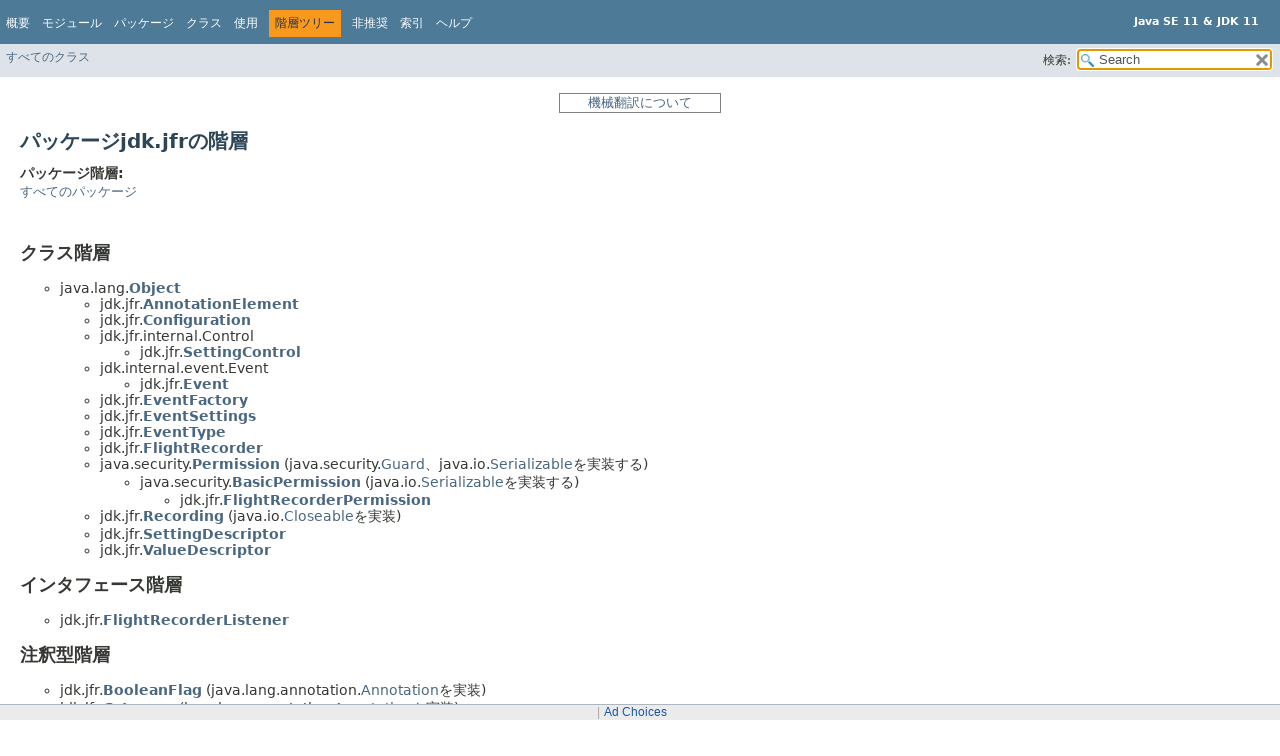

--- FILE ---
content_type: text/html
request_url: https://docs.oracle.com/javase/jp/11/docs/api/jdk.jfr/jdk/jfr/package-tree.html
body_size: 5474
content:
<!DOCTYPE HTML>
<!-- NewPage -->
<html lang="ja">
<head>
<!-- Generated by javadoc -->
<title>jdk.jfrクラス階層 (Java SE 11 &amp; JDK 11)</title>
<meta http-equiv="Content-Type" content="text/html; charset=utf-8">
<link href="../../../stylesheet.css" rel="stylesheet" title="スタイル" type="text/css">
<link href="../../../jquery/jquery-ui.min.css" rel="stylesheet" title="スタイル" type="text/css">
<link href="../../../jquery-ui.overrides.css" rel="stylesheet" title="スタイル" type="text/css">
<script type="text/javascript" src="../../../script.js"></script>
<script type="text/javascript" src="../../../jquery/jquery-3.7.1.min.js"></script>
<script type="text/javascript" src="../../../jquery/jquery-ui.min.js"></script>

    <link rel="schema.dcterms" href="http://purl.org/dc/terms/">
    <meta name="dcterms.created" content="2025-07-01T19:28:38+00:00">
    <meta content="Java Platform, Standard EditionのAPIリファレンス" name="dcterms.title">
    <meta name="dcterms.category" content="java">
    <meta name="dcterms.isVersionOf" content="DOCS">
    <meta name="dcterms.product" content="en/java/javase/11">
    <meta name="dcterms.identifier" content="E98501-23">
    <meta name="dcterms.release" content="11">
  <script id="ssot-metadata" type="application/json">{"primary":{"category":{"short_name":"java","element_name":"Java","display_in_url":true},"suite":{"short_name":"not-applicable","element_name":"Not Applicable","display_in_url":false},"product_group":{"short_name":"not-applicable","element_name":"Not Applicable","display_in_url":false},"product":{"short_name":"javase","element_name":"Java SE","display_in_url":true},"release":{"short_name":"11","element_name":"11","display_in_url":true}}}</script>
    <script type="application/ld+json">{"@context":"https://schema.org","@type":"WebPage","name":"jdk.jfrクラス階層 (Java SE 11 &amp; JDK 11)","datePublished":"2025-12-04 CST","dateModified":"2025-12-04 CST"}</script>
    <script>window.ohcglobal || document.write('<script src="/en/dcommon/js/global.js">\x3C/script>')</script></head>
<style type="text/css"> <!-- .merged:hover {text-decoration: underline;} --> </style>
<body>
<script type="text/javascript"><!--
    try {
        if (location.href.indexOf('is-external=true') == -1) {
            parent.document.title="jdk.jfrクラス階層 (Java SE 11 & JDK 11)";
        }
    }
    catch(err) {
    }
//-->
var pathtoroot = "../../../";
var useModuleDirectories = true;
loadScripts(document, 'script');</script>
<noscript>
<div><span class="merged" id="package-tree.1FBGVb" title="原文: JavaScript is disabled on your browser.">JavaScriptがブラウザで無効になっています。</span></div>
</noscript>
<header role="banner">
<nav role="navigation">
<div class="fixedNav">

<!-- ========= START OF TOP NAVBAR ======= -->

<div class="topNav"><a id="navbar.top">
<!--   -->
</a>
<div class="skipNav"><span class="merged" id="package-tree.hBM96" title="原文: Skip navigation links"><a href="#skip.navbar.top">ナビゲーション・リンクをスキップ</a></span></div>
<a id="navbar.top.firstrow">
<!--   -->
</a>
<ul class="navList" title="ナビゲーション">
<li><span class="merged" id="package-tree.4RXdvh" title="原文: Overview"><a href="../../../index.html">概要</a></span></li>
<li><span class="merged" id="package-tree.2bjfXK" title="原文: Module"><a href="../../module-summary.html">モジュール</a></span></li>
<li><span class="merged" id="package-tree.2F23Jc" title="原文: Package"><a href="package-summary.html">パッケージ</a></span></li>
<li><span class="merged" id="package-tree.oZPHH" title="原文: Class">クラス</span></li>
<li><span class="merged" id="package-tree.3APT35" title="原文: Use">使用</span></li>
<li class="navBarCell1Rev"><span class="merged" id="package-tree.QAef4" title="原文: Tree">階層ツリー</span></li>
<li><span class="merged" id="package-tree.Ajvlp" title="原文: Deprecated"><a href="../../../deprecated-list.html">非推奨</a></span></li>
<li><span class="merged" id="package-tree.1aDigz" title="原文: Index"><a href="../../../index-files/index-1.html">索引</a></span></li>
<li><span class="merged" id="package-tree.3enuyO" title="原文: Help"><a href="../../../help-doc.html">ヘルプ</a></span></li>
</ul>
<div class="aboutLanguage"><div style="margin-top: 14px;"><span class="merged" id="package-tree.2uvGom" title="原文 : Java SE 11 &amp; JDK 11"><strong>Java SE 11 &amp; JDK 11</strong></span> </div></div>
</div>
<div class="subNav">
<ul class="navList" id="allclasses_navbar_top">
<li><span class="merged" id="package-tree.tdwxK" title="原文: All&nbsp;Classes"><a href="../../../allclasses.html">すべてのクラス</a></span></li>
</ul>
<ul class="navListSearch">
<li><label for="search"><span class="merged" id="package-tree.1c4Tan" title="原文: SEARCH:">検索:</span></label>
<input type="text" id="search" value="search" disabled="disabled">
<input disabled="disabled" id="reset" type="reset" value="リセット">
</li>
</ul>
<div>
<script type="text/javascript"><!--
  allClassesLink = document.getElementById("allclasses_navbar_top");
  if(window==top) {
    allClassesLink.style.display = "block";
  }
  else {
    allClassesLink.style.display = "none";
  }
  //-->
</script>
<noscript>
<div><span class="merged" id="package-tree.1FBGVb.1" title="原文: JavaScript is disabled on your browser.">JavaScriptがブラウザで無効になっています。</span></div>
</noscript>
</div>
<a id="skip.navbar.top">
<!--   -->
</a></div>

<!-- ========= END OF TOP NAVBAR ========= -->

</div>
<div class="navPadding">&nbsp;</div>
<script type="text/javascript"><!--
$('.navPadding').css('padding-top', $('.fixedNav').css("height"));
//-->
</script>
</nav>
</header>
<div style="width:100%"> <div title="免責事項: ここに記載されているドキュメントは、お客様の利便性のために翻訳ソフトウエアにより機械的に翻訳(機械翻訳)したものです。オリジナルの英語版もあわせてご確認ください。" style="width:150px;padding-left:5px;padding-right:5px;border:#ff0000 solid 1px;border-color: gray;font-size: small;color:gray;margin: 0 auto 0 auto;text-align:center"><a href="https://docs.oracle.com/cd/E85181_01/mt_disclaimer.html">機械翻訳について</a></div> </div>

<main role="main">
<div class="header">
<h1 class="title"><span class="merged" id="package-tree.10cMKr" title="原文 : Hierarchy For Package jdk.jfr">パッケージjdk.jfrの階層</span></h1>
<span class="merged" id="package-tree.JfaEF" title="原文: Package Hierarchies:"><span class="packageHierarchyLabel">パッケージ階層:</span></span>
<ul class="horizontal">
<li><span class="merged" id="package-tree.28nUUc" title="原文:: All Packages"><a href="../../../overview-tree.html">すべてのパッケージ</a></span></li>
</ul>
</div>
<div class="contentContainer">
<section>
<h2 title="クラス階層"><span class="merged" id="package-tree.2s3wiX" title="原文: Class Hierarchy">クラス階層</span></h2>
<ul>
<li class="circle"><span class="merged" id="package-tree.2CeZng" title="原文:: java.lang.Object">java.lang.<a href="../../../java.base/java/lang/Object.html"><span class="typeNameLink">Object</span></a></span>
<ul>
<li class="circle"><span class="merged" id="package-tree.58mBT" title="原文: jdk.jfr.AnnotationElement">jdk.jfr.<a href="AnnotationElement.html"><span class="typeNameLink">AnnotationElement</span></a></span></li>
<li class="circle"><span class="merged" id="package-tree.3cNYc7" title="原文 : jdk.jfr.Configuration">jdk.jfr.<a href="Configuration.html"><span class="typeNameLink">Configuration</span></a></span></li>
<li class="circle"><span class="merged" id="package-tree.1wWc9I" title="原文 : jdk.jfr.internal.Control">jdk.jfr.internal.Control</span>
<ul>
<li class="circle"><span class="merged" id="package-tree.2A6DLX" title="原文: jdk.jfr.SettingControl">jdk.jfr.<a href="SettingControl.html"><span class="typeNameLink">SettingControl</span></a></span></li>
</ul>
</li>
<li class="circle"><span class="merged" id="package-tree.HIds1" title="原文 : jdk.internal.event.Event">jdk.internal.event.Event</span>
<ul>
<li class="circle"><span class="merged" id="package-tree.3FUd6U" title="原文 : jdk.jfr.Event">jdk.jfr.<a href="Event.html"><span class="typeNameLink">Event</span></a></span></li>
</ul>
</li>
<li class="circle"><span class="merged" id="package-tree.r4Jgb" title="原文: jdk.jfr.EventFactory">jdk.jfr.<a href="EventFactory.html"><span class="typeNameLink">EventFactory</span></a></span></li>
<li class="circle"><span class="merged" id="package-tree.4LmzMi" title="原文: jdk.jfr.EventSettings">jdk.jfr.<a href="EventSettings.html"><span class="typeNameLink">EventSettings</span></a></span></li>
<li class="circle"><span class="merged" id="package-tree.1h2qg3" title="原文: jdk.jfr.EventType">jdk.jfr.<a href="EventType.html"><span class="typeNameLink">EventType</span></a></span></li>
<li class="circle"><span class="merged" id="package-tree.4EMUTo" title="原文: jdk.jfr.FlightRecorder">jdk.jfr.<a href="FlightRecorder.html"><span class="typeNameLink">FlightRecorder</span></a></span></li>
<li class="circle"><span class="merged" id="package-tree.3PUBdb" title="原文: java.security.Permission (implements java.security.Guard, java.io.Serializable)">java.security.<a href="../../../java.base/java/security/Permission.html"><span class="typeNameLink">Permission</span></a> (java.security.<a href="../../../java.base/java/security/Guard.html">Guard</a>、java.io.<a href="../../../java.base/java/io/Serializable.html">Serializable</a>を実装する)</span>
<ul>
<li class="circle"><span class="merged" id="package-tree.28bcxJ" title="原文: java.security.BasicPermission (implements java.io.Serializable)">java.security.<a href="../../../java.base/java/security/BasicPermission.html"><span class="typeNameLink">BasicPermission</span></a> (java.io.<a href="../../../java.base/java/io/Serializable.html">Serializable</a>を実装する)</span>
<ul>
<li class="circle"><span class="merged" id="package-tree.4RJbSx" title="原文: jdk.jfr.FlightRecorderPermission">jdk.jfr.<a href="FlightRecorderPermission.html"><span class="typeNameLink">FlightRecorderPermission</span></a></span></li>
</ul>
</li>
</ul>
</li>
<li class="circle"><span class="merged" id="package-tree.1zmKZb" title="原文 : jdk.jfr.Recording (implements java.io.Closeable)">jdk.jfr.<a href="Recording.html"><span class="typeNameLink">Recording</span></a> (java.io.<a href="../../../java.base/java/io/Closeable.html">Closeable</a>を実装)</span></li>
<li class="circle"><span class="merged" id="package-tree.4BOlla" title="原文: jdk.jfr.SettingDescriptor">jdk.jfr.<a href="SettingDescriptor.html"><span class="typeNameLink">SettingDescriptor</span></a></span></li>
<li class="circle"><span class="merged" id="package-tree.1if3IC" title="原文: jdk.jfr.ValueDescriptor">jdk.jfr.<a href="ValueDescriptor.html"><span class="typeNameLink">ValueDescriptor</span></a></span></li>
</ul>
</li>
</ul>
</section>
<section>
<h2 title="インタフェース階層"><span class="merged" id="package-tree.1GYqYA" title="原文: Interface Hierarchy">インタフェース階層</span></h2>
<ul>
<li class="circle"><span class="merged" id="package-tree.3HR4yU" title="原文: jdk.jfr.FlightRecorderListener">jdk.jfr.<a href="FlightRecorderListener.html"><span class="typeNameLink">FlightRecorderListener</span></a></span></li>
</ul>
</section>
<section>
<h2 title="注釈型階層"><span class="merged" id="package-tree.xwjDX" title="原文: Annotation Type Hierarchy">注釈型階層</span></h2>
<ul>
<li class="circle"><span class="merged" id="package-tree.2E2ezj" title="原文 : jdk.jfr.BooleanFlag (implements java.lang.annotation.Annotation)">jdk.jfr.<a href="BooleanFlag.html"><span class="typeNameLink">BooleanFlag</span></a> (java.lang.annotation.<a href="../../../java.base/java/lang/annotation/Annotation.html">Annotation</a>を実装)</span></li>
<li class="circle"><span class="merged" id="package-tree.3Upk6I" title="原文 : jdk.jfr.Category (implements java.lang.annotation.Annotation)">jdk.jfr.<a href="Category.html"><span class="typeNameLink">Category</span></a> (java.lang.annotation.<a href="../../../java.base/java/lang/annotation/Annotation.html">Annotation</a>を実装)</span></li>
<li class="circle"><span class="merged" id="package-tree.4eoV4x" title="原文 : jdk.jfr.ContentType (implements java.lang.annotation.Annotation)">jdk.jfr.<a href="ContentType.html"><span class="typeNameLink">ContentType</span></a> (java.lang.annotation.<a href="../../../java.base/java/lang/annotation/Annotation.html">Annotation</a>を実装)</span></li>
<li class="circle"><span class="merged" id="package-tree.3E0t1o" title="原文 : jdk.jfr.DataAmount (implements java.lang.annotation.Annotation)">jdk.jfr.<a href="DataAmount.html"><span class="typeNameLink">DataAmount</span></a> (java.lang.annotation.<a href="../../../java.base/java/lang/annotation/Annotation.html">Annotation</a>を実装)</span></li>
<li class="circle"><span class="merged" id="package-tree.LkpBZ" title="原文 : jdk.jfr.Description (implements java.lang.annotation.Annotation)">jdk.jfr.<a href="Description.html"><span class="typeNameLink">Description</span></a> (java.lang.annotation.<a href="../../../java.base/java/lang/annotation/Annotation.html">Annotation</a>を実装)</span></li>
<li class="circle"><span class="merged" id="package-tree.2l2x8p" title="原文 : jdk.jfr.Enabled (implements java.lang.annotation.Annotation)">jdk.jfr.<a href="Enabled.html"><span class="typeNameLink">Enabled</span></a> (java.lang.annotation.<a href="../../../java.base/java/lang/annotation/Annotation.html">Annotation</a>を実装)</span></li>
<li class="circle"><span class="merged" id="package-tree.25o2Kd" title="原文 : jdk.jfr.Experimental (implements java.lang.annotation.Annotation)">jdk.jfr.<a href="Experimental.html"><span class="typeNameLink">Experimental</span></a> (java.lang.annotation.<a href="../../../java.base/java/lang/annotation/Annotation.html">Annotation</a>を実装)</span></li>
<li class="circle"><span class="merged" id="package-tree.21d0Qd" title="原文 : jdk.jfr.Frequency (implements java.lang.annotation.Annotation)">jdk.jfr.<a href="Frequency.html"><span class="typeNameLink">Frequency</span></a> (java.lang.annotation.<a href="../../../java.base/java/lang/annotation/Annotation.html">Annotation</a>を実装)</span></li>
<li class="circle"><span class="merged" id="package-tree.2CftUR" title="原文 : jdk.jfr.Label (implements java.lang.annotation.Annotation)">jdk.jfr.<a href="Label.html"><span class="typeNameLink">Label</span></a> (java.lang.annotation.<a href="../../../java.base/java/lang/annotation/Annotation.html">Annotation</a>を実装)</span></li>
<li class="circle"><span class="merged" id="package-tree.22yUCe" title="原文 : jdk.jfr.MemoryAddress (implements java.lang.annotation.Annotation)">jdk.jfr.<a href="MemoryAddress.html"><span class="typeNameLink">MemoryAddress</span></a> (java.lang.annotation.<a href="../../../java.base/java/lang/annotation/Annotation.html">Annotation</a>を実装)</span></li>
<li class="circle"><span class="merged" id="package-tree.zQIUR" title="原文 : jdk.jfr.MetadataDefinition (implements java.lang.annotation.Annotation)">jdk.jfr.<a href="MetadataDefinition.html"><span class="typeNameLink">MetadataDefinition</span></a> (java.lang.annotation.<a href="../../../java.base/java/lang/annotation/Annotation.html">Annotation</a>を実装)</span></li>
<li class="circle"><span class="merged" id="package-tree.1SHtAg" title="原文 : jdk.jfr.Name (implements java.lang.annotation.Annotation)">jdk.jfr.<a href="Name.html"><span class="typeNameLink">Name</span></a> (java.lang.annotation.<a href="../../../java.base/java/lang/annotation/Annotation.html">Annotation</a>を実装)</span></li>
<li class="circle"><span class="merged" id="package-tree.FrgiH" title="原文 : jdk.jfr.Percentage (implements java.lang.annotation.Annotation)">jdk.jfr.<a href="Percentage.html"><span class="typeNameLink">Percentage</span></a> (java.lang.annotation.<a href="../../../java.base/java/lang/annotation/Annotation.html">Annotation</a>を実装)</span></li>
<li class="circle"><span class="merged" id="package-tree.2mlx57" title="原文 : jdk.jfr.Period (implements java.lang.annotation.Annotation)">jdk.jfr.<a href="Period.html"><span class="typeNameLink">Period</span></a> (java.lang.annotation.<a href="../../../java.base/java/lang/annotation/Annotation.html">Annotation</a>を実装)</span></li>
<li class="circle"><span class="merged" id="package-tree.2jvq5F" title="原文 : jdk.jfr.Registered (implements java.lang.annotation.Annotation)">jdk.jfr.<a href="Registered.html"><span class="typeNameLink">Registered</span></a> (java.lang.annotation.<a href="../../../java.base/java/lang/annotation/Annotation.html">Annotation</a>を実装)</span></li>
<li class="circle"><span class="merged" id="package-tree.3xCIU8" title="原文 : jdk.jfr.Relational (implements java.lang.annotation.Annotation)">jdk.jfr.<a href="Relational.html"><span class="typeNameLink">Relational</span></a> (java.lang.annotation.<a href="../../../java.base/java/lang/annotation/Annotation.html">Annotation</a>を実装)</span></li>
<li class="circle"><span class="merged" id="package-tree.Tye83" title="原文 : jdk.jfr.SettingDefinition (implements java.lang.annotation.Annotation)">jdk.jfr.<a href="SettingDefinition.html"><span class="typeNameLink">SettingDefinition</span></a> (java.lang.annotation.<a href="../../../java.base/java/lang/annotation/Annotation.html">Annotation</a>を実装)</span></li>
<li class="circle"><span class="merged" id="package-tree.12nvMI" title="原文 : jdk.jfr.StackTrace (implements java.lang.annotation.Annotation)">jdk.jfr.<a href="StackTrace.html"><span class="typeNameLink">StackTrace</span></a> (java.lang.annotation.<a href="../../../java.base/java/lang/annotation/Annotation.html">Annotation</a>を実装)</span></li>
<li class="circle"><span class="merged" id="package-tree.3iIYM" title="原文 : jdk.jfr.Threshold (implements java.lang.annotation.Annotation)">jdk.jfr.<a href="Threshold.html"><span class="typeNameLink">Threshold</span></a> (java.lang.annotation.<a href="../../../java.base/java/lang/annotation/Annotation.html">Annotation</a>を実装)</span></li>
<li class="circle"><span class="merged" id="package-tree.31jNc2" title="原文 : jdk.jfr.Timespan (implements java.lang.annotation.Annotation)">jdk.jfr.<a href="Timespan.html"><span class="typeNameLink">Timespan</span></a> (java.lang.annotation.<a href="../../../java.base/java/lang/annotation/Annotation.html">Annotation</a>を実装)</span></li>
<li class="circle"><span class="merged" id="package-tree.1IEzFM" title="原文 : jdk.jfr.Timestamp (implements java.lang.annotation.Annotation)">jdk.jfr.<a href="Timestamp.html"><span class="typeNameLink">Timestamp</span></a> (java.lang.annotation.<a href="../../../java.base/java/lang/annotation/Annotation.html">Annotation</a>を実装)</span></li>
<li class="circle"><span class="merged" id="package-tree.2Gc0lh" title="原文 : jdk.jfr.TransitionFrom (implements java.lang.annotation.Annotation)">jdk.jfr.<a href="TransitionFrom.html"><span class="typeNameLink">TransitionFrom</span></a> (java.lang.annotation.<a href="../../../java.base/java/lang/annotation/Annotation.html">Annotation</a>を実装)</span></li>
<li class="circle"><span class="merged" id="package-tree.2VyRA8" title="原文 : jdk.jfr.TransitionTo (implements java.lang.annotation.Annotation)">jdk.jfr.<a href="TransitionTo.html"><span class="typeNameLink">TransitionTo</span></a> (java.lang.annotation.<a href="../../../java.base/java/lang/annotation/Annotation.html">Annotation</a>を実装)</span></li>
<li class="circle"><span class="merged" id="package-tree.bHdbX" title="原文 : jdk.jfr.Unsigned (implements java.lang.annotation.Annotation)">jdk.jfr.<a href="Unsigned.html"><span class="typeNameLink">Unsigned</span></a> (java.lang.annotation.<a href="../../../java.base/java/lang/annotation/Annotation.html">Annotation</a>を実装)</span></li>
</ul>
</section>
<section>
<h2 title="列挙型階層"><span class="merged" id="package-tree.PqDzp" title="原文: Enum Hierarchy">列挙型階層</span></h2>
<ul>
<li class="circle"><span class="merged" id="package-tree.2CeZng.1" title="原文:: java.lang.Object">java.lang.<a href="../../../java.base/java/lang/Object.html"><span class="typeNameLink">Object</span></a></span>
<ul>
<li class="circle"><span class="merged" id="package-tree.HIskC" title="原文: java.lang.Enum&lt;E&gt; (implements java.lang.Comparable&lt;T&gt;, java.io.Serializable)">java.lang.<a href="../../../java.base/java/lang/Enum.html"><span class="typeNameLink">Enum</span></a>&lt;E> (java.lang.<a href="../../../java.base/java/lang/Comparable.html">Comparable</a>&lt;T>、java.io.<a href="../../../java.base/java/io/Serializable.html">Serializable</a>を実装する)</span>
<ul>
<li class="circle"><span class="merged" id="package-tree.4lwX3" title="原文: jdk.jfr.RecordingState">jdk.jfr.<a href="RecordingState.html"><span class="typeNameLink">RecordingState</span></a></span></li>
</ul>
</li>
</ul>
</li>
</ul>
</section>
</div>
</main>
<footer role="contentinfo">
<nav role="navigation">

<!-- ======= START OF BOTTOM NAVBAR ====== -->

<div class="bottomNav"><a id="navbar.bottom">
<!--   -->
</a>
<div class="skipNav"><span class="merged" id="package-tree.4Ajg48" title="原文: Skip navigation links"><a href="#skip.navbar.bottom">ナビゲーション・リンクをスキップ</a></span></div>
<a id="navbar.bottom.firstrow">
<!--   -->
</a>
<ul class="navList" title="ナビゲーション">
<li><span class="merged" id="package-tree.4RXdvh.1" title="原文: Overview"><a href="../../../index.html">概要</a></span></li>
<li><span class="merged" id="package-tree.2bjfXK.1" title="原文: Module"><a href="../../module-summary.html">モジュール</a></span></li>
<li><span class="merged" id="package-tree.2F23Jc.1" title="原文: Package"><a href="package-summary.html">パッケージ</a></span></li>
<li><span class="merged" id="package-tree.oZPHH.1" title="原文: Class">クラス</span></li>
<li><span class="merged" id="package-tree.3APT35.1" title="原文: Use">使用</span></li>
<li class="navBarCell1Rev"><span class="merged" id="package-tree.QAef4.1" title="原文: Tree">階層ツリー</span></li>
<li><span class="merged" id="package-tree.Ajvlp.1" title="原文: Deprecated"><a href="../../../deprecated-list.html">非推奨</a></span></li>
<li><span class="merged" id="package-tree.1aDigz.1" title="原文: Index"><a href="../../../index-files/index-1.html">索引</a></span></li>
<li><span class="merged" id="package-tree.3enuyO.1" title="原文: Help"><a href="../../../help-doc.html">ヘルプ</a></span></li>
</ul>
<div class="aboutLanguage"><div style="margin-top: 14px;"><span class="merged" id="package-tree.2uvGom.1" title="原文 : Java SE 11 &amp; JDK 11"><strong>Java SE 11 &amp; JDK 11</strong></span> </div></div>
</div>
<div class="subNav">
<ul class="navList" id="allclasses_navbar_bottom">
<li><span class="merged" id="package-tree.tdwxK.1" title="原文: All&nbsp;Classes"><a href="../../../allclasses.html">すべてのクラス</a></span></li>
</ul>
<div>
<script type="text/javascript"><!--
  allClassesLink = document.getElementById("allclasses_navbar_bottom");
  if(window==top) {
    allClassesLink.style.display = "block";
  }
  else {
    allClassesLink.style.display = "none";
  }
  //-->
</script>
<noscript>
<div><span class="merged" id="package-tree.1FBGVb.2" title="原文: JavaScript is disabled on your browser.">JavaScriptがブラウザで無効になっています。</span></div>
</noscript>
</div>
<a id="skip.navbar.bottom">
<!--   -->
</a></div>

<!-- ======== END OF BOTTOM NAVBAR ======= -->

</nav>
<p class="legalCopy"><span class="merged" id="package-tree.2jtufh.spl1" title="原文 : Report a bug or suggest an enhancement For further API reference and developer documentation see the Java SE Documentation, which contains more detailed, developer-targeted descriptions with conceptual overviews, definitions of terms, workarounds, and working code examples."><small><a href="https://bugreport.java.com/bugreport/">バグを報告する、または機能強化を提案する</a> <br>さらにAPIリファレンスと開発者ドキュメントについては、概念的な概要、用語の定義、回避策、および作業コードの例など、より詳細な開発者向けの説明が含まれている<a href="https://www.oracle.com/pls/topic/lookup?ctx=javase11&id=homepage" target="_blank">「Java SEドキュメンテーション」</a>を参照してください。</small></span> <span class="merged" id="package-tree.2jtufh.spl2" title="原文 :  Java is a trademark or registered trademark of Oracle and/or its affiliates in the US and other countries."><br>Javaは、米国およびその他の国におけるOracleおよび/またはその関連会社の商標または登録商標です。</span> <span class="merged" id="package-tree.2jtufh.spl3" title="原文 :  Copyright © 1993, 2025, Oracle and/or its affiliates, 500 Oracle Parkway, Redwood Shores, CA 94065 USA. All rights reserved."><br> <a href="../../../../legal/copyright.html">Copyright</a> © 1993, 2025, Oracle and/or its affiliates, 500 Oracle Parkway, Redwood Shores, CA 94065 USA.<br>All rights reserved. </span> <span class="merged" id="package-tree.2jtufh.spl4" title="原文 : Use is subject to license terms and the documentation redistribution policy.">使用は<a href="https://download.oracle.com/otndocs/jcp/java_se-11-final-spec/license.html">「ライセンス条項」</a>と<a href="https://www.oracle.com/java/technologies/redistribution-policy.html">「ドキュメンテーション再配布ポリシー」</a>に従います。</span>  <!-- Version 11.0.28+12-LTS-279 --></p>
</footer>
<!-- Start SiteCatalyst code   -->
<script type="application/javascript" src="https://www.oracleimg.com/us/assets/metrics/ora_docs.js"></script>
<!-- End SiteCatalyst code -->
<noscript>
<p><span class="merged" id="package-tree.3vBeWk" title="原文: Scripting on this page tracks web page traffic, but does not change the content in any way.">このページのスクリプトはWebページのトラフィックを追跡するものであり、内容は変更されません。</span></p>
</noscript>
</body>
</html>

--- FILE ---
content_type: application/x-javascript
request_url: https://docs.oracle.com/javase/jp/11/docs/api/tag-search-index.js
body_size: 569
content:
tagSearchIndex = [{"l":"jar","h":"jdk.jartool","d":"jar tool","u":"jdk.jartool/module-summary.html#jar"},{"l":"jarsigner","h":"jdk.jartool","d":"jarsigner tool","u":"jdk.jartool/module-summary.html#jarsigner"},{"l":"javac","h":"jdk.compiler","d":"javac tool","u":"jdk.compiler/module-summary.html#javac"},{"l":"Java Collections Framework","h":"util","u":"java.base/java/util/package-summary.html#JavaCollectionsFramework"},{"l":"javadoc","h":"jdk.javadoc","d":"javadoc tool","u":"jdk.javadoc/module-summary.html#javadoc"},{"l":"javap","h":"jdk.jdeps","d":"javap tool","u":"jdk.jdeps/module-summary.html#javap"},{"l":"jcmd","h":"jdk.jcmd","d":"jcmd tool","u":"jdk.jcmd/module-summary.html#jcmd"},{"l":"jconsole","h":"jdk.jconsole","d":"jconsole","u":"jdk.jconsole/module-summary.html#jconsole"},{"l":"jdb","h":"jdk.jdi","d":"jdb tool","u":"jdk.jdi/module-summary.html#jdb"},{"l":"jdeprscan","h":"jdk.jdeps","d":"jdeprscan tool","u":"jdk.jdeps/module-summary.html#jdeprscan"},{"l":"jdeps","h":"jdk.jdeps","d":"jdeps tool","u":"jdk.jdeps/module-summary.html#jdeps"},{"l":"jhsdb","h":"jdk.hotspot.agent","d":"jhsdb tool","u":"jdk.hotspot.agent/module-summary.html#jhsdb"},{"l":"jimage","h":"jdk.jlink","d":"jimage tool","u":"jdk.jlink/module-summary.html#jimage"},{"l":"jlink","h":"jdk.jlink","d":"jlink tool","u":"jdk.jlink/module-summary.html#jlink"},{"l":"jmod","h":"jdk.jlink","d":"jmod tool","u":"jdk.jlink/module-summary.html#jmod"},{"l":"jps","h":"jdk.jcmd","d":"jps tool","u":"jdk.jcmd/module-summary.html#jps"},{"l":"jrt","h":"java.base","d":"jrt","u":"java.base/module-summary.html#jrt"},{"l":"jrunscript","h":"java.scripting","d":"jrunscript tool","u":"java.scripting/module-summary.html#jrunscript"},{"l":"jshell","h":"jdk.jshell","d":"jshell tool","u":"jdk.jshell/module-summary.html#jshell"},{"l":"jstat","h":"jdk.jcmd","d":"jstat tool","u":"jdk.jcmd/module-summary.html#jstat"},{"l":"jstatd","h":"jdk.jstatd","d":"jstatd tool","u":"jdk.jstatd/module-summary.html#jstatd"},{"l":"Module Resolution","h":"module","u":"java.base/java/lang/module/package-summary.html#ModuleResolution"},{"l":"pack200","h":"jdk.pack","d":"pack200 tool","u":"jdk.pack/module-summary.html#pack200"},{"l":"rmic","h":"jdk.rmic","d":"rmic","u":"jdk.rmic/module-summary.html#rmic"},{"l":"rmid","h":"java.rmi","d":"rmid tool","u":"java.rmi/module-summary.html#rmid"},{"l":"rmiregistry","h":"java.rmi","d":"rmiregistry tool","u":"java.rmi/module-summary.html#rmiregistry"},{"l":"unpack200","h":"jdk.pack","d":"unpack200 tool","u":"jdk.pack/module-summary.html#unpack200"}]

--- FILE ---
content_type: application/x-javascript
request_url: https://docs.oracle.com/javase/jp/11/docs/api/search.js
body_size: 2444
content:
/*
 * Copyright (c) 2015, 2018, Oracle and/or its affiliates. All rights reserved.
 * ORACLE PROPRIETARY/CONFIDENTIAL. Use is subject to license terms.
 *
 *
 *
 *
 *
 *
 *
 *
 *
 *
 *
 *
 *
 *
 *
 *
 *
 *
 *
 *
 */

var noResult = {l: "No results found"};
var catModules = "Modules";
var catPackages = "Packages";
var catTypes = "Types";
var catMembers = "Members";
var catSearchTags = "SearchTags";
var highlight = "<span class=\"resultHighlight\">$&</span>";
var camelCaseRegexp = "";
var secondaryMatcher = "";
function getHighlightedText(item) {
    var ccMatcher = new RegExp(camelCaseRegexp);
    var label = item.replace(ccMatcher, highlight);
    if (label === item) {
        label = item.replace(secondaryMatcher, highlight);
    }
    return label;
}
function getURLPrefix(ui) {
    var urlPrefix="";
    if (useModuleDirectories) {
        var slash = "/";
        if (ui.item.category === catModules) {
            return ui.item.l + slash;
        } else if (ui.item.category === catPackages && ui.item.m) {
            return ui.item.m + slash;
        } else if ((ui.item.category === catTypes && ui.item.p) || ui.item.category === catMembers) {
            $.each(packageSearchIndex, function(index, item) {
                if (item.m && ui.item.p == item.l) {
                    urlPrefix = item.m + slash;
                }
            });
            return urlPrefix;
        } else {
            return urlPrefix;
        }
    }
    return urlPrefix;
}
var watermark = 'Search';
$(function() {
    $("#search").val('');
    $("#search").prop("disabled", false);
    $("#reset").prop("disabled", false);
    $("#search").val(watermark).addClass('watermark');
    $("#search").blur(function() {
        if ($(this).val().length == 0) {
            $(this).val(watermark).addClass('watermark');
        }
    });
    $("#search").on('click keydown', function() {
        if ($(this).val() == watermark) {
            $(this).val('').removeClass('watermark');
        }
    });
    $("#reset").click(function() {
        $("#search").val('');
        $("#search").focus();
    });
    $("#search").focus();
    $("#search")[0].setSelectionRange(0, 0);
});
$.widget("custom.catcomplete", $.ui.autocomplete, {
    _create: function() {
        this._super();
        this.widget().menu("option", "items", "> :not(.ui-autocomplete-category)");
    },
    _renderMenu: function(ul, items) {
        var rMenu = this,
                currentCategory = "";
        rMenu.menu.bindings = $();
        $.each(items, function(index, item) {
            var li;
            if (item.l !== noResult.l && item.category !== currentCategory) {
                ul.append("<li class=\"ui-autocomplete-category\">" + item.category + "</li>");
                currentCategory = item.category;
            }
            li = rMenu._renderItemData(ul, item);
            if (item.category) {
                li.attr("aria-label", item.category + " : " + item.l);
                li.attr("class", "resultItem");
            } else {
                li.attr("aria-label", item.l);
                li.attr("class", "resultItem");
            }
        });
    },
    _renderItem: function(ul, item) {
        var label = "";
        if (item.category === catModules) {
            label = getHighlightedText(item.l);
        } else if (item.category === catPackages) {
            label = (item.m)
                    ? getHighlightedText(item.m + "/" + item.l)
                    : getHighlightedText(item.l);
        } else if (item.category === catTypes) {
            label = (item.p)
                    ? getHighlightedText(item.p + "." + item.l)
                    : getHighlightedText(item.l);
        } else if (item.category === catMembers) {
            label = getHighlightedText(item.p + "." + (item.c + "." + item.l));
        } else if (item.category === catSearchTags) {
            label = getHighlightedText(item.l);
        } else {
            label = item.l;
        }
        var li = $("<li/>").appendTo(ul);
        var div = $("<div/>").appendTo(li);
        if (item.category === catSearchTags) {
            if (item.d) {
                div.html(label + "<span class=\"searchTagHolderResult\"> (" + item.h + ")</span><br><span class=\"searchTagDescResult\">"
                                + item.d + "</span><br>");
            } else {
                div.html(label + "<span class=\"searchTagHolderResult\"> (" + item.h + ")</span>");
            }
        } else {
            div.html(label);
        }
        return li;
    }
});
$(function() {
    $("#search").catcomplete({
        minLength: 1,
        delay: 100,
        source: function(request, response) {
            var result = new Array();
            var presult = new Array();
            var tresult = new Array();
            var mresult = new Array();
            var tgresult = new Array();
            var secondaryresult = new Array();
            var displayCount = 0;
            var exactMatcher = new RegExp("^" + $.ui.autocomplete.escapeRegex(request.term) + "$", "i");
            camelCaseRegexp = ($.ui.autocomplete.escapeRegex(request.term)).split(/(?=[A-Z])/).join("([a-z0-9_$]*?)");
            var camelCaseMatcher = new RegExp("^" + camelCaseRegexp);
            secondaryMatcher = new RegExp($.ui.autocomplete.escapeRegex(request.term), "i");

            // Return the nested innermost name from the specified object
            function nestedName(e) {
                return e.l.substring(e.l.lastIndexOf(".") + 1);
            }

            function concatResults(a1, a2) {
                a1 = a1.concat(a2);
                a2.length = 0;
                return a1;
            }

            if (moduleSearchIndex) {
                var mdleCount = 0;
                $.each(moduleSearchIndex, function(index, item) {
                    item.category = catModules;
                    if (exactMatcher.test(item.l)) {
                        result.push(item);
                        mdleCount++;
                    } else if (camelCaseMatcher.test(item.l)) {
                        result.push(item);
                    } else if (secondaryMatcher.test(item.l)) {
                        secondaryresult.push(item);
                    }
                });
                displayCount = mdleCount;
                result = concatResults(result, secondaryresult);
            }
            if (packageSearchIndex) {
                var pCount = 0;
                var pkg = "";
                $.each(packageSearchIndex, function(index, item) {
                    item.category = catPackages;
                    pkg = (item.m)
                            ? (item.m + "/" + item.l)
                            : item.l;
                    if (exactMatcher.test(item.l)) {
                        presult.push(item);
                        pCount++;
                    } else if (camelCaseMatcher.test(pkg)) {
                        presult.push(item);
                    } else if (secondaryMatcher.test(pkg)) {
                        secondaryresult.push(item);
                    }
                });
                result = result.concat(concatResults(presult, secondaryresult));
                displayCount = (pCount > displayCount) ? pCount : displayCount;
            }
            if (typeSearchIndex) {
                var tCount = 0;
                $.each(typeSearchIndex, function(index, item) {
                    item.category = catTypes;
                    var s = nestedName(item);
                    if (exactMatcher.test(s)) {
                        tresult.push(item);
                        tCount++;
                    } else if (camelCaseMatcher.test(s)) {
                        tresult.push(item);
                    } else if (secondaryMatcher.test(item.p + "." + item.l)) {
                        secondaryresult.push(item);
                    }
                });
                result = result.concat(concatResults(tresult, secondaryresult));
                displayCount = (tCount > displayCount) ? tCount : displayCount;
            }
            if (memberSearchIndex) {
                var mCount = 0;
                $.each(memberSearchIndex, function(index, item) {
                    item.category = catMembers;
                    var s = nestedName(item);
                    if (exactMatcher.test(s)) {
                        mresult.push(item);
                        mCount++;
                    } else if (camelCaseMatcher.test(s)) {
                        mresult.push(item);
                    } else if (secondaryMatcher.test(item.c + "." + item.l)) {
                        secondaryresult.push(item);
                    }
                });
                result = result.concat(concatResults(mresult, secondaryresult));
                displayCount = (mCount > displayCount) ? mCount : displayCount;
            }
            if (tagSearchIndex) {
                var tgCount = 0;
                $.each(tagSearchIndex, function(index, item) {
                    item.category = catSearchTags;
                    if (exactMatcher.test(item.l)) {
                        tgresult.push(item);
                        tgCount++;
                    } else if (secondaryMatcher.test(item.l)) {
                        secondaryresult.push(item);
                    }
                });
                result = result.concat(concatResults(tgresult, secondaryresult));
                displayCount = (tgCount > displayCount) ? tgCount : displayCount;
            }
            displayCount = (displayCount > 500) ? displayCount : 500;
            var counter = function() {
                var count = {Modules: 0, Packages: 0, Types: 0, Members: 0, SearchTags: 0};
                var f = function(item) {
                    count[item.category] += 1;
                    return (count[item.category] <= displayCount);
                };
                return f;
            }();
            response(result.filter(counter));
        },
        response: function(event, ui) {
            if (!ui.content.length) {
                ui.content.push(noResult);
            } else {
                $("#search").empty();
            }
        },
        autoFocus: true,
        position: {
            collision: "flip"
        },
        select: function(event, ui) {
            if (ui.item.l !== noResult.l) {
                var url = getURLPrefix(ui);
                if (ui.item.category === catModules) {
                    if (useModuleDirectories) {
                        url += "module-summary.html";
                    } else {
                        url = ui.item.l + "-summary.html";
                    }
                } else if (ui.item.category === catPackages) {
                    if (ui.item.url) {
                        url = ui.item.url;
                    } else {
                    url += ui.item.l.replace(/\./g, '/') + "/package-summary.html";
                    }
                } else if (ui.item.category === catTypes) {
                    if (ui.item.url) {
                        url = ui.item.url;
                    } else if (ui.item.p === "<Unnamed>") {
                        url += ui.item.l + ".html";
                    } else {
                        url += ui.item.p.replace(/\./g, '/') + "/" + ui.item.l + ".html";
                    }
                } else if (ui.item.category === catMembers) {
                    if (ui.item.p === "<Unnamed>") {
                        url += ui.item.c + ".html" + "#";
                    } else {
                        url += ui.item.p.replace(/\./g, '/') + "/" + ui.item.c + ".html" + "#";
                    }
                    if (ui.item.url) {
                        url += ui.item.url;
                    } else {
                        url += ui.item.l;
                    }
                } else if (ui.item.category === catSearchTags) {
                    url += ui.item.u;
                }
                if (top !== window) {
                    parent.classFrame.location = pathtoroot + url;
                } else {
                    window.location.href = pathtoroot + url;
                }
                $("#search").focus();
            }
        }
    });
});
